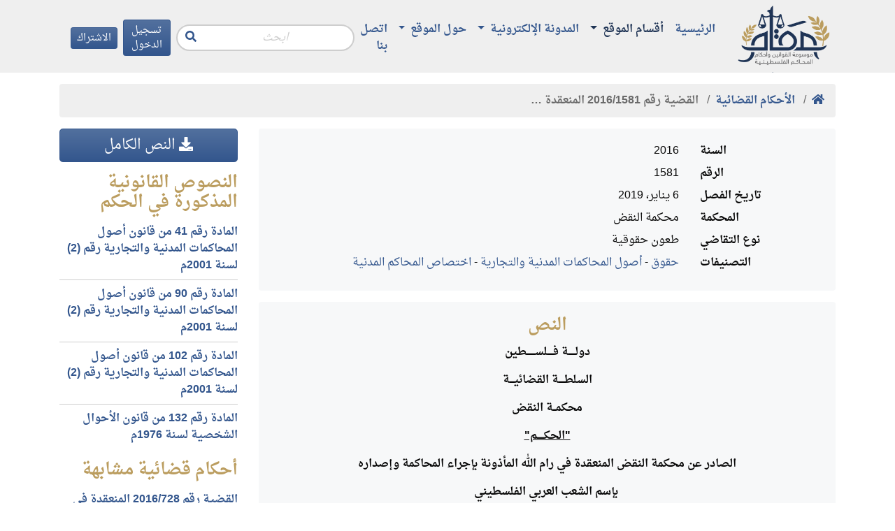

--- FILE ---
content_type: text/html; charset=utf-8
request_url: https://maqam.najah.edu/judgments/4088/
body_size: 9631
content:

<!doctype html>
<html lang="ar" dir="rtl">
<head>
    <!-- Required meta tags -->
    <meta charset="utf-8">
    <meta name="viewport" content="width=device-width, initial-scale=1, shrink-to-fit=no">

    <meta name="google-site-verification" content="zaHvE5OCBi9NmVuv4P5W8SaZrBbg_qqhvgfeNYTuZYM" />
    <!-- Bootstrap CSS -->
    

    <link rel="stylesheet" href="/static/css/bundle.rtl.css?v=8">

    <title>القضية رقم &lrm;1581&rlm;/&lrm;2016&rlm; المنعقدة في محكمة النقض بتاريخ &lrm;2019-01-06&rlm;</title>
    

<script type="application/ld+json">
{
  "@context": "https://schema.org",
  "@type": "BreadcrumbList",
  "itemListElement": [{
    "@type": "ListItem",
    "position": 1,
    "name": "مقام",
    "item": "https://maqam.najah.edu"
  }, {
    "@type": "ListItem",
    "position": 2,
    "name": "الأحكام القضائية",
    "item": "https://maqam.najah.edu/judgments/"
  }, {
    "@type": "ListItem",
    "position": 3,
    "name": "القضية رقم &lrm;1581&rlm;/&lrm;2016&rlm; المنعقدة في محكمة النقض بتاريخ &lrm;2019-01-06&rlm;",
    "item": "https://maqam.najah.edu/judgments/4088/"
  }]
}
</script>


</head>
<body data-spy="scroll" data-target="#inpage-menu" data-offset="120">
<div class="pt-1 header sticky-top">
    <div class="container">
        <div class="d-flex justify-content-between align-items-center">
            <a href="/" class="logo d-block" alt="مقام"></a>
            <nav class="navbar navbar-maqam navbar-expand-lg navbar-offcanvas navbar-light bg-transparent mb-0 flex-lg-grow-1">
                <div class="navbar-collapse offcanvas-collapse" id="navbarMaqam">
                    
<ul class="navbar-nav">
    
        <li class="nav-item ">
            <a href="/" class="nav-link  ">
                الرئيسية
            </a>
            
        </li>
    
        <li class="nav-item dropdown">
            <a href="#" class="nav-link active dropdown-toggle" aria-haspopup="true" id="navitem-139834079455216" data-toggle="dropdown">
                أقسام الموقع
            </a>
            
                
<div class="dropdown-menu" aria-labelledby="navitem-139834079455216">
    
        <a class="dropdown-item " href="/official-gazette/" >مجلة الوقائع الفلسطينية</a>
    
        <a class="dropdown-item " href="/legislation/" >التشريعات</a>
    
        <a class="dropdown-item active" href="/judgments/" >الأحكام القضائية</a>
    
        <a class="dropdown-item " href="/gap/" >قرارات الهيئة العامة</a>
    
</div>
            
        </li>
    
        <li class="nav-item dropdown">
            <a href="#" class="nav-link  dropdown-toggle" aria-haspopup="true" id="navitem-139834078733424" data-toggle="dropdown">
                المدونة الإلكترونية
            </a>
            
                
<div class="dropdown-menu" aria-labelledby="navitem-139834078733424">
    
        <a class="dropdown-item " href="https://repository.najah.edu/handle/20.500.11888/3198" >رسائل الماجستير</a>
    
        <a class="dropdown-item " href="/blog/articles/" >أبحاث ومقالات</a>
    
</div>
            
        </li>
    
        <li class="nav-item dropdown">
            <a href="#" class="nav-link  dropdown-toggle" aria-haspopup="true" id="navitem-139834071456456" data-toggle="dropdown">
                حول الموقع
            </a>
            
                
<div class="dropdown-menu" aria-labelledby="navitem-139834071456456">
    
        <a class="dropdown-item " href="/pages/about/" >حول الموقع</a>
    
        <a class="dropdown-item " href="/pages/definition/" >التعريف بالموسوعة</a>
    
        <a class="dropdown-item " href="/pages/content/" >محتويات الموسوعة</a>
    
        <a class="dropdown-item " href="/pages/idea/" >فكرة الموسوعة</a>
    
        <a class="dropdown-item " href="/pages/thanks/" >شكر وتقدير</a>
    
        <a class="dropdown-item " href="/pages/notice/" >تنويه</a>
    
</div>
            
        </li>
    
        <li class="nav-item ">
            <a href="/contact/" class="nav-link  ">
                اتصل بنا
            </a>
            
        </li>
    
</ul>
                    <form action="/search/" method="get" class="form-search form-inline ml-auto mr-2">
                        <input type="text" name='q' value="" class="form-control" placeholder="ابحث"
                               aria-label="Recipient's username" aria-describedby="button-search">
                        <button class="btn btn-link" type="button" id="button-search"><i class="fas fa-search"></i></button>
                    </form>
                    

    
        
            <a class="btn btn-primary btn-sm mr-2 d-none d-lg-block" href="/accounts/login/">
                تسجيل الدخول
            </a>
        
    

    
        
            <a class="btn btn-primary btn-sm d-none d-lg-block" href="/accounts/signup/">
                الاشتراك
            </a>
        
    


                </div>
            </nav>
            <div class="d-lg-none d-flex justify-content-end ml-auto mr-2">
                

    
        
            <a class="btn btn-primary btn-sm mr-2" href="/accounts/login/">
                تسجيل الدخول
            </a>
        
    

    
        
            <a class="btn btn-primary btn-sm" href="/accounts/signup/">
                الاشتراك
            </a>
        
    


            </div>
            <button class="btn btn-primary btn-sm navbar-offcanvas-toggler d-inline-block d-lg-none" type="button" data-toggle="offcanvas" data-target="#navbarMaqam"
                    aria-controls="navbarMaqam" aria-expanded="false" aria-label="Toggle navigation">
                <i class="fas fa-bars"></i>
            </button>
        </div>
    </div>
</div>
<div class="pb-3"></div>
<div class="container">
    

    <nav aria-label="breadcrumb" role="navigation">
        <ol class="breadcrumb">
            <li class="breadcrumb-item"><a href="/"><b><i class="fas fa-home"></i></b></a></li>
            
                
                    <li class="breadcrumb-item">
                        <a href="/judgments/"
                           data-toggle="tooltip" data-placement="bottom" title="الأحكام القضائية">
                            <b>الأحكام القضائية</b>
                        </a>
                    </li>
                
            
                
                    <li class="breadcrumb-item active">
                        <b data-toggle="tooltip" data-placement="bottom" title="القضية رقم &lrm;1581&rlm;/&lrm;2016&rlm; المنعقدة في محكمة النقض بتاريخ &lrm;2019-01-06&rlm;">القضية رقم &lrm;1581&rlm;/&lrm;2016&rlm; المنعقدة …</b>
                    </li>
                
            
        </ol>
    </nav>



    
    <div class="row">
        <div class="col-lg-9">
        

        
        
        
    
    <div class="card bg-light border-0 mb-3">
        <div class="card-body">
            <dl class="row mb-0">
                <dt class="col-md-3 text-md-right">السنة</dt>
                <dd class="col-md-9">2016</dd>
                <dt class="col-md-3 text-md-right">الرقم</dt>
                <dd class="col-md-9">1581</dd>
                <dt class="col-md-3 text-md-right">تاريخ الفصل</dt>
                <dd class="col-md-9">6 يناير، 2019</dd>
                <dt class="col-md-3 text-md-right">المحكمة</dt>
                <dd class="col-md-9">محكمة النقض</dd>
                <dt class="col-md-3 text-md-right">نوع التقاضي</dt>
                <dd class="col-md-9">طعون حقوقية</dd>
                <dt class="col-md-3 text-md-right">التصنيفات</dt>
                <dd class="col-md-9">
                    <ul class="list-unstyled mb-0">
                        <li>
                            <a href="/judgments/search/?section=1&amp;order_by=relevance">حقوق</a> -
                            <a href="/judgments/search/?section=1&amp;subject=6&amp;order_by=relevance">أصول المحاكمات المدنية والتجارية</a> -
                            <a href="/judgments/search/?section=1&amp;subject=6&amp;branch=283&amp;order_by=relevance">اختصاص المحاكم المدنية</a>
                        </li>
                    </ul>
                </dd>
            </dl>
        </div>
    </div>
    <div class="card bg-light border-0 mb-3">
        <div class="card-body">
            <h4 class="card-title text-center">النص</h4>
            
            <p style="margin-left:0in; margin-right:0in; text-align:center"><strong>دولـــــة فــــلســــــطين</strong></p>

<p style="margin-left:0in; margin-right:0in; text-align:center"><strong>السلطــــة القضائيـــة</strong></p>

<p style="margin-left:0in; margin-right:0in; text-align:center"><strong>محكمــة النقض </strong></p>

<p style="margin-left:0in; margin-right:0in; text-align:center"><strong><u>&quot;الحكـــــم&quot;</u></strong></p>

<p style="margin-left:0in; margin-right:0in; text-align:center"><strong>الصادر عن محكمة النقض المنعقدة في رام الله المأذونة بإجراء المحاكمة وإصداره</strong></p>

<p style="margin-left:0in; margin-right:0in; text-align:center"><strong>&nbsp;بإسم الشعب العربي الفلسطيني</strong></p>

<p style="margin-left:0in; margin-right:0in; text-align:center"><strong>الهـيئـــــــــة الحـاكـمـــة بـرئاســـــــــة القاضـــــي الســــــيد خليل الصياد</strong></p>

<p style="margin-left:0in; margin-right:0in; text-align:justify"><strong>وعضويـــة القضــاة الســــادة:</strong><strong> حلمي الكخن، بسام حجاوي، محمد الحاج ياسين، عصام الانصاري.</strong></p>

<p style="margin-left:0in; margin-right:0in; text-align:justify"><strong>الطــــاعــــــن :</strong> نصار محمد شعبان البرغوثي / رام الله.</p>

<p style="margin-left:0in; margin-right:0in; text-align:justify">&nbsp;&nbsp;&nbsp;&nbsp;&nbsp;&nbsp;&nbsp;&nbsp;&nbsp;&nbsp;&nbsp;&nbsp;&nbsp;&nbsp;&nbsp;&nbsp;&nbsp;&nbsp;&nbsp;&nbsp; <strong>وكيله المحامي: سيف شلعوط / البيره.</strong></p>

<p style="margin-left:0in; margin-right:0in; text-align:justify"><strong>المطعون عليهما :</strong> 1- جمعه عيسى عبد الرحمن الخالدي / رام الله.</p>

<p style="margin-left:0in; margin-right:0in; text-align:justify">&nbsp;&nbsp;&nbsp;&nbsp;&nbsp;&nbsp;&nbsp;&nbsp;&nbsp;&nbsp;&nbsp;&nbsp;&nbsp;&nbsp;&nbsp;&nbsp;&nbsp;&nbsp;&nbsp;&nbsp;&nbsp;&nbsp;&nbsp;&nbsp;&nbsp;&nbsp; 2- منال جمعه عيسى عبد الرحمن الخالدي / رام الله.</p>

<p style="margin-left:0in; margin-right:0in; text-align:justify">&nbsp;&nbsp;&nbsp;&nbsp;&nbsp;&nbsp;&nbsp;&nbsp;&nbsp;&nbsp;&nbsp;&nbsp;&nbsp;&nbsp;&nbsp;&nbsp;&nbsp;&nbsp;&nbsp;&nbsp;&nbsp; <strong>وكيلاهما المحامي: فضل نجاجره / رام الله.</strong></p>

<p style="margin-left:0in; margin-right:0in; text-align:center"><strong><u>الإجــــــــــــراءات</u></strong></p>

<p style="margin-left:0in; margin-right:0in; text-align:justify">تقدم الطاعن بهذا الطعن بتاريخ 28/12/2016 لنقض الحكم االمطعون فيه الصادر عن محكمة استئناف رام الله بتاريخ 24/11/2016 في الاستئناف المدني رقم 728/2016 القاضي بقبول الاستئناف موضوعاً، والغاء الحكم المستأنف، والحكم بعدم اختصاص المحكمة بدعوى الجهة المدعيه حيث أن الصلاحيه والاختصاص بنظرها يعود للمحاكم الشرعيه، وتضمين الجهة المدعيه (المستأنف عليها) الرسوم والمصاريف و (100) دينار اتعاب محاماه.</p>

<p style="margin-left:0in; margin-right:0in; text-align:justify"><strong><u>تتلخص أسباب الطعن بما يلي:</u></strong></p>

<p style="margin-left:0in; margin-right:0in; text-align:justify">1- أخطأت محكمة استئناف رام الله بعدم رد الاستئناف شكلاً كون الحكم المستأنف من القرارات غير القابله للطعن، حيث لم ترفع محكمة البداية يدها عن الدعوى.</p>

<p style="margin-left:0in; margin-right:0in; text-align:justify">2- أخطأت المحكمة الاستئنافيه عندما قررت ان محكمة البداية غير مختصه بنظر دعوى مطالبه ماليه تفوق قيمتها (10000) عشرة آلاف دينار اردني.</p>

<p style="margin-left:0in; margin-right:0in; text-align:justify">3- الحكم المطعون فيه جاء قاصراً في التعليل والتسبيب ومخالفاً للماده 41 من الاصول المدنيه والتجاريه رقم 2 لسنة 2001.</p>

<p style="margin-left:0in; margin-right:0in; text-align:justify">والتمس الطاعن قبول الطعن شكلاً وموضوعاً، ونقض الحكم المطعون فيه مع الرسوم والمصاريف واتعاب المحاماه.</p>

<p style="margin-left:0in; margin-right:0in; text-align:justify">لم يتقدم المطعون عليهما بلائحة جوابيه رغم تبلغ وكيلهما حسب الاصول.</p>

<p style="margin-left:0in; margin-right:0in; text-align:center"><strong><u>المحكـــــــــــــمة</u></strong></p>

<p style="margin-left:0in; margin-right:0in; text-align:justify">&nbsp;&nbsp;&nbsp;&nbsp;&nbsp;&nbsp;&nbsp;&nbsp;&nbsp; بالتدقيق والمداولة ولورود الطعن في الميعاد مستوفياً شرائطه تقرر قبوله شكلاً.</p>

<p style="margin-left:0in; margin-right:0in; text-align:justify">وفي الموضوع ، فإن ما تجاهر به الاوراق من وقائع واجراءات تشير الى ان الطاعن كان قد اقام في مواجهة المدعى عليهما (المطعون عليهما) الدعوى المدنيه رقم 1020/2014 لدى محكمة بداية رام الله موضوعها &quot;مطالبه ماليه بقيمه (224,500) شيقل وذلك بسبب رفضهما إتمام زواج المدعي وفق ما هو متفق عليه دون مسوغ قانوني.</p>

<p style="margin-left:0in; margin-right:0in; text-align:justify">بالمحاكمه الجاريه امام محكمة بداية رام الله تقدم المطعون عليهما بطلب يحمل رقم 989/2014 لرد دعوى قبل الدخول بالاساس سنداً للمادتين (90، 102) من الاصول المدنيه والتجاريه، وذلك لرد الدعوى لعله:</p>

<p style="margin-left:0in; margin-right:0in; text-align:justify">1- عدم الاختصاص النوعي.</p>

<p style="margin-left:0in; margin-right:0in; text-align:justify">2- انعدام السبب .</p>

<p style="margin-left:0in; margin-right:0in; text-align:justify">3- انعدام الخصومه، وبنتيجه المحاكمه في هذا الطلب أصدرت المحكمة بتاريخ 16/5/2016 حكمها القاضي برد الدفع بعدم الاختصاص ومن ثم ضم باقي الدفوع الوارده في الطلب الى الدعوى للبت فيها بالحكم الفاصل فيها، على أن تعود الرسوم والمصاريف واتعاب المحاماه على الفريق الخاسر بالنتيجه.</p>

<p style="margin-left:0in; margin-right:0in; text-align:justify">لم يرتض المدعى عليهما بالحكم فطعنا فيه بالاستئناف المدني رقم 728/2016 لدى محكمة استئناف رام الله التي بنتيجه المحاكمه اصدرت بتاريخ 24/11/2016 حكمها المطعون فيه للاسباب المشار اليها أعلاه.</p>

<p style="margin-left:0in; margin-right:0in; text-align:justify">وعن أسباب الطعن، وفيما يتصل بالسبب الاول الذي نعى فيه الطاعن على محكمة الاستئناف بالخطأ إذ هي لم ترد الاستئناف شكلاً ، كون الحكم المستأنف غير قابل للاستئناف باعتباره لم يرفع يد المحكمة التي اصدرته عن الدعوى.</p>

<p style="margin-left:0in; margin-right:0in; text-align:justify">وفي ذلك نجد ان محكمة الدرجة الاولى قد ردت الطلب المقدم من الطاعن لرد الدعوى المتفرع عنها قبل الدخول بالاساس لعله عدم الاختصاص النوعي بالاضافه الى اسباب أخرى تتصل بانعدام الخصومه والسبب.</p>

<p style="margin-left:0in; margin-right:0in; text-align:justify">وحيث ان السبب الاول الذي بني عليه الطلب (عدم الاختصاص النوعي) من شأن ثبوته يؤدي الى عدم قبول الدعوى .</p>

<p style="margin-left:0in; margin-right:0in; text-align:justify">وحبث ان الماده (90) من الاصول المدنيه والتجاريه رقم (2) لسنة 2001 مصت على &quot; يجوز للمدعى عليه ان يدفع بعدم قبول الدعوى استناداً الى أي سبب يؤدي الى عدم قبولها قبل الدخول في الاساس، ويكون القرار الصادر برد الطلب او قبوله قابلاً للاستئناف&quot;.</p>

<p style="margin-left:0in; margin-right:0in; text-align:justify">وبانزال حكم القانون على ما ينعى فيه الطاعن على المحكمة من خطأ إذ هي لم تقرر رد الطعن شكلاً، فإن هذا السبب يغدو في ضوء الماده (90) المشار اليها والتي اجازت الطعن بالاستئناف بالقرار الصادر برد الطلب او قبوله يغدو في غير محله ومستوجباً الرد.</p>

<p style="margin-left:0in; margin-right:0in; text-align:justify">وعن السبب الثاني والثالث من اسباب الطعن وحاصلهما تخطئة المحكمة حينما قررت عدم الاختصاص بنظر دعوى مطالبه ماليه تفوق قيمتها10000 آلاف دينار اردني وان حكمها جاء قاصراً في التعليل والتسبيب ومخالفاً للماده (41) من الاصول المدنيه والتجاريه.</p>

<p style="margin-left:0in; margin-right:0in; text-align:justify">وفي ذلك نجد بعد عطف النظر على الحكم المطعون فيه فقد جاء فيه &quot; وحيث تجد المحكمة أن الماده (132) من قانون الاحوال الشخصيه قد حددت الاحكام الخاصه بالنزاع والشقاق بين الزوجين، وحددت اسس التعويض عنها حيث حددت الفقره (هـ) من الماده المذكوره التعويض في حال كان الاساءه من الزوجه، إذ نصت الفقره (هـ) إذا عجز الحكمان عن الاصلاح وظهر لهما ان الاساءه جميعها من الزوجه قررا التفريق بينهما على العوض الذي يريانه&hellip; وعليه فإن المحكمة تجد :</p>

<p style="margin-left:0in; margin-right:0in; text-align:justify">1- ان المدعي بلائحة دعواه الاساس 1020/2014 لم يبين فيما إذا جرى التفريق بينه وبين المدعى عليها بالفعل او ان دعوى النزاع والشقاق ما زالت عالقه بينهما.</p>

<p style="margin-left:0in; margin-right:0in; text-align:justify">2- سواء في حال الفرض الاول او الثاني - الدعوى ما زالت عالقه ام تم التفريق بينهما بنتيجتها، فإن أمر البت في طلبات المدعي الوارده في لائحة دعواه خارجه عن اختصاص هذه المحكمة ، وحيث ان تلك الطلبات ينحصر البت فيها بالمحاكم الشرعيه ويخرج الاختصاص النوعي لها عن صلاحيه المحاكم النظاميه حيث ان التعويض في دعاوى النزاع والشقاق والتفريق لاجلها وما يتعلق بها يكون أمر الاختصاص به للمحاكم الشرعيه حسب احكام الماده 132 من قانون الاحوال الشخصيه، وعليه ودون البحث بباقي اسباب الاستئناف يكون السبب الاول من اسباب الاستئناف وارد على الحكم المستأنف وتقرر المحكمة قبوله) [طبقاً لما جاء بالحكم المطعون فيه.]</p>

<p style="margin-left:0in; margin-right:0in; text-align:justify">ولما كانت مدونات الحكم الطعين المشار اليه وما حُمل عليه من علل واسباب قد لامست عناصر النزاع الواقعيه على النحو الذي اثبتته البينه المقدمه واحاط بفهم الواقع على نحو صحيح، وانزل عليها حكم القانون (الماده 132 من قانون اصول المحاكمات الشرعيه لسنة 1976) (وليس قانون الاحوال الشخصيه كما أشار الى ذلك القرار الطعين) انزالاً صحيحاً يتفق وتلك الوقائع، وعلى نحو سليم يؤدي الى النتيجه التي خلصت اليها المحكمة ما دام أن الثابت من الاوراق يشير الى ان المدعي قد عقد قرانه على المدعى عليها الثانيه، وان هنالك دعوى نزاع وشقاق بين الزوجين (المدعي والمدعى عليها الثانيه) بصرف النظر عن تحقق الخلوه الصحيحه من عدمه، ما دام ان المحكمين طبقاً للماده 132 اصول المحاكمات الشرعيه سالفه الاشاره قد منحت الصلاحيه لهما بتحديد العوض المالي الذي يريانه بنتيجة التحقيق في النزاع والشقاق.</p>

<p style="margin-left:0in; margin-right:0in; text-align:justify">ولما كانت الفقره (ز) من ذات المادة قد نصت على &quot; اذا حكم على الزوجه بأي عوض وكانت هي طالبه التفريق فعليها ان تؤمن دفعه قبل قرار الحكمين بالتفريق ما لم يرض الزوج بتأجيله وفي حاله موافقه الزوج على التأجيل، يقرر الحكمان التفريق على البدل، ويحكم القاضي بذلك أما اذا كان الزوج هو طالب التفريق، وقرر الحكمان ان تدفع الزوجه عوضاً فيحكم القاضي بالتفريق والعوض وفق قرار الحكمين&quot;.</p>

<p style="margin-left:0in; margin-right:0in; text-align:justify">ومن ذلك كله نصل الى ان المطالبه بالتعويض عن الخلافات الناشئة بين الزوجين بعد عقد قرانهما، إنما تختص به المحاكم الشرعيه التي هي وحدها صاحبه الولايه في الفصل في تلك النزاعات والحكم بقيمه التعويض عنها.</p>

<p style="margin-left:0in; margin-right:0in; text-align:justify">وعليه ولما كان ما خلص اليه الحكم الطعين من حيث النتيجه واقع في محله ويتفق واحكام القانون فإن اسباب الطعن تغدو حريه باالرد.</p>

<p style="margin-left:0in; margin-right:0in; text-align:center"><strong><u>لــــ</u></strong><strong><u>ـــ</u></strong><strong><u>ــــــهذه الاسـباب</u></strong></p>

<p style="margin-left:0in; margin-right:0in; text-align:center">تقرر المحكمة رد الطعن موضوعاً وتضمين الطاعن الرسوم والمصاريف التي تكبدها.</p>

<p style="margin-left:0in; margin-right:0in; text-align:center"><strong>حكماً صدر تدقيقاً باسم الشعب العربي الفلسطيني بتاريخ 06/01/2019</strong></p>

<p style="margin-left:0in; margin-right:0in; text-align:right">&nbsp;</p>
            
        </div>
    </div>
    

    </div>
        <div class="col-lg-3">
    
    <a href="/media/uploads/2019/06/1581-2016_%D8%B7%D8%B9%D9%86_%D8%AD%D9%82%D9%88%D9%82.doc" class="btn btn-primary btn-block btn-lg mb-3">
        <i class="fas fa-download"></i> النص الكامل
    </a>
    
    
    	
    
    

        
            <h4>النصوص القانونية المذكورة في الحكم</h4>
            <ul class="list-unstyled">
                
                    <li class="py-2 border-bottom">
                        <a href="/legislation/4/item/472/" data-toggle="tooltip" data-placement="top" title="اختصاص محكمة البداية
1- تكون محكمة البداية صاحبة الولاية العامة في نظر جميع الدعاوى والطلبات التي لا تدخل في اختصاص محكمة الصلح.
2- تمارس محكمة البداية صلاحيتها الاستئنافية في الأحوال المبينة في هذا القانون.">
				
			    <b>المادة رقم 41 من قانون أصول المحاكمات المدنية والتجارية رقم (2) لسنة 2001م</b>
			    
                        </a>
                    </li>
                
                    <li class="py-2 border-bottom">
                        <a href="/legislation/4/item/521/" data-toggle="tooltip" data-placement="top" title="الدفع بعدم قبول الدعوى قبل الدخول في الأساس
يجوز للمدعى عليه أن يدفع بعدم قبول الدعوى استناداً إلى أي سبب يؤدي لعدم قبولها قبل الدخول في الأساس، ويكون القرار الصادر برد الطلب أو قبوله قابلاً للاستئناف.">
				
			    <b>المادة رقم 90 من قانون أصول المحاكمات المدنية والتجارية رقم (2) لسنة 2001م</b>
			    
                        </a>
                    </li>
                
                    <li class="py-2 border-bottom">
                        <a href="/legislation/4/item/533/" data-toggle="tooltip" data-placement="top" title="طلب اتخاذ إجراءات وقتية
يجوز لمن يخشى حدوث ضرر محتمل من فوات الوقت أن يقدم طلباً إلى قاضي الأمور المستعجلة يطلب فيه اتخاذ إجراءات وقتية وفقاً لمقتضى الحال بما لا يمنع قاضي الموضوع من نظر هذا الطلب تبعاً للدعوى الأصلية.">
				
			    <b>المادة رقم 102 من قانون أصول المحاكمات المدنية والتجارية رقم (2) لسنة 2001م</b>
			    
                        </a>
                    </li>
                
                    <li class="py-2">
                        <a href="/legislation/137/item/6612/" data-toggle="tooltip" data-placement="top" title="التفريق للنزاع والشقاق
إذا ظهر نزاع وشقاق بين الزوجين فلكل منهما أن يطلب التفريق إذا ادعى إضرار الآخر به قولاً أو فعلاً بحيث لا يمكن مع هذا الإضرار استمرار الحياة الزوجية:
أ- إذا كان طلب التفريق من الزوجة وأثبتت إضرار الزوج بها بذل القاضي جهده في الإصلاح بينهما إذا لم يكن الإصلاح أنذر للزوج بأن يصلح حاله معها وأجل الدعوى مدة لا تقل عن شهر فإذا لم يتم الإصلاح بينهما أحال الأمر إلى الحكمين. 
ب- إذا كان المدعي هو الزوج وأثبت وجود النزاع والشقاق بذل القاضي جهده في الإصلاح بينهما فإذا لم يكن الإصلاح أجل القاضي دعواه مدة لا تقل عن شهر أملاً بالمصالحة وبعد انتهاء الأجل إذا أصر على دعواه ولم يتم الصلح أحال القاضي الأمر إلى حكمين.
ج- يشترط في الحكمين أن يكونا رجلين عدلين قادرين على الإصلاح وأن يكون أحدهما من أهل الزوجة والآخر من أهل الزوج إن أمكن وإن لم يتيسر ذلك حكم القاضي رجلين من ذوي الخبرة والعدالة والقدرة على الإصلاح. 
د- يبحث الحكمان أسباب الخلاف والنزاع بين الزوجين معها أو مع جيرانهما أو من أي شخص يرى الحكمان فائدة في بحثهما معه وعليهما أن يدونا تحقيقاتهما بمحضر يوقع عليه فإذا رأيا إمكان التوفيق والإصلاح على طريقة مرضية أقراها. 
هـ- إذا عجز الحكمان عن الإصلاح وظهر لهما أن الإساءة جميعها من الزوجة فقررا التفريق بينهما على العوض الذي يريانه على أن لا يقل عن المهر وتوابعه وإذا كانت الإساءة كلها من الزوج قررا التفريق بينهما بطلقة بائنة على أن للزوجة أن تطالبه بسائر حقوقها الزوجية كما لو طلقها بنفسه. 
و- إذا ظهر للحكمين أن الإساءة من الزوجين قررا التفريق بينهما على قسم من المهر بنسبة إساءة كل منهما وإن جهل ولم يتمكنا من تقدير نسبة الإساءة قررا التفريق بينهما على العوض الذي يريان أخذه من أيهما. 
ز- إذا حكم على الزوجة بأي عوض وكانت هي طالبة التفريق فعليها أن تؤمن دفعة قبل قرار الحكمين بالتفريق ما لم يرض الزوج بتأجيله وفي حالة موافقة الزوج على التأجيل يقرر الحكمان التفريق على البدل ويحكم القاضي بذلك أما إذا كان الزوج هو طالب التفريق وقرر الحكمان أن تدفع الزوجة عوضاً فيحكم القاضي بالتفريق والعوض وفق قرار الحكمين.
ح- إذا اختلف الحكمان حكم القاضي غيرهما أو ضم إليهما ثالثاً مرجحاً وفي الحالة الأخيرة يؤخذ بقرار الأكثرية. 
ط- على الحكمين رفع التقرير إلى القاضي بالنتيجة التي توصلا إليها وعلى القاضي أن يحكم بمقتضاه إذا كان موافقاً لأحكام هذه المادة.">
				
			    <b>المادة رقم 132 من قانون الأحوال الشخصية لسنة 1976م</b>
			    
                        </a>
                    </li>
                
            </ul>


        
        
        <h4>أحكام قضائية مشابهة</h4>
        
        <ul class="list-unstyled">
            
                <li class="py-2 border-bottom"><a href="/judgments/3126/"><b>القضية رقم &lrm;728&rlm;/&lrm;2016&rlm; المنعقدة في محكمة استئناف رام الله بتاريخ &lrm;2016-11-24&rlm;</b></a></li>
            
                <li class="py-2 border-bottom"><a href="/judgments/531/"><b>القضية رقم &lrm;1203&rlm;/&lrm;2018&rlm; المنعقدة في محكمة النقض بتاريخ &lrm;2018-11-06&rlm;</b></a></li>
            
                <li class="py-2"><a href="/judgments/6212/"><b>القضية رقم &lrm;1564&rlm;/&lrm;2017&rlm; المنعقدة في محكمة النقض بتاريخ &lrm;2018-01-09&rlm;</b></a></li>
            
        </ul>
    
</div>
    </div>

</div>
<div class="footer">
    <div class="container">
        <div class="row">
            <div class="col-md-4">
                <h3>اتصل بنا</h3>
                <div class="pt-2">
                    <b>نستقبل اقتراحاتكم وملاحظاتكم من خلال وسائل التواصل أدناه:</b><br />
                    <div class="d-flex justify-content-start align-items-top border-bottom py-2">
                        <div class="fa-wrapper">
                            <i class="fas fa-map-marker fa-2x fa-fw"></i>
                        </div>
                        <div class="ml-2">
                            نابلس- فلسطين<br />
                            حرم جامعة النجاح الجديد<br />
                            كلية القانون<br />
                            صندوق البريد: 7
                        </div>
                    </div>
                    <div class="d-flex justify-content-start align-items-top border-bottom py-2">
                        <div class="fa-wrapper">
                            <i class="fas fa-phone fa-2x fa-fw"></i>
                        </div>
                        <div class="ml-2">
                            الهاتف: <span class="d-inline-block" style="direction: ltr">+970 (9) 2345113</span><br />
                            داخلي: 4144
                        </div>
                    </div>
                    <div class="d-flex justify-content-start align-items-top border-bottom py-2">
                        <div class="fa-wrapper">
                            <i class="fas fa-envelope fa-2x fa-fw"></i>
                        </div>
                        <div class="ml-2">
                            البريد الإلكتروني: <a href="/cdn-cgi/l/email-protection#9bf6faeafaf6dbf5faf1faf3b5feffee"><span class="__cf_email__" data-cfemail="224f4353434f624c4348434a0c474657">[email&#160;protected]</span></a>
                        </div>
                    </div>

                </div>
            </div>
            <div class="col-md-8">
                <h3>المزيد</h3>
                <ul class="list-unstyled row">
                    <div class="col-6 col-md-4">
                        <a href="https://www.courts.gov.ps/" class="d-block border-bottom py-2" target="_blank">مجلس القضاء الأعلى</a>
                    </div>                    
                    <div class="col-6 col-md-4">
                        <a href="https://www.tscc.pna.ps/" class="d-block border-bottom py-2" target="_blank">المحكمة الدستورية العليا</a>
                    </div>
		    
                    <div class="col-6 col-md-4">
                        <a href="https://lab.pna.ps/" class="d-block border-bottom py-2" target="_blank">ديوان الجريدة الرسمية</a>
                    </div>
                    <div class="col-6 col-md-4">
                        <a href="https://mjr.lab.pna.ps/" class="d-block border-bottom py-2" target="_blank">المرجع الإلكتروني للجريدة الرسمية</a>
                    </div>
                    <div class="col-6 col-md-4">
                        <a href="http://www.pgp.ps/ar/Pages/default.aspx" class="d-block border-bottom py-2" target="_blank">النيابة العامة الفلسطينية</a>
                    </div>
                    <div class="col-6 col-md-4">
                        <a href="https://www.pacc.ps/" class="d-block border-bottom py-2" target="_blank">هيئة مكافحة الفساد</a>
                    </div>
                    <div class="col-6 col-md-4">
                        <a href="http://www.pji.pna.ps/" class="d-block border-bottom py-2" target="_blank">المعهد القضائي الفلسطيني</a>
                    </div>
                    <div class="col-6 col-md-4">
                        <a href="http://www.moj.pna.ps/" class="d-block border-bottom py-2" target="_blank">وزارة العدل</a>
                    </div>
                    <div class="col-6 col-md-4">
                        <a href="http://www.mol.pna.ps/" class="d-block border-bottom py-2" target="_blank">وزارة العمل</a>
                    </div>
                    <div class="col-6 col-md-4">
                        <a href="http://www.pcbs.gov.ps/site/lang__ar/1/default.aspx" class="d-block border-bottom py-2" target="_blank">الجهاز المركزي للإحصاء الفلسطيني</a>
                    </div>
                    <div class="col-6 col-md-4">
                        <a href="http://www.pal-chambers.org/ar-sa/" class="d-block border-bottom py-2" target="_blank">اتحاد الغرف التجارية الصناعية الزراعية الفلسطينية</a>
                    </div>                    
                    <div class="col-6 col-md-4">
                        <a href="http://pla.pna.ps/" class="d-block border-bottom py-2" target="_blank">
						سلطة الأراضي الفلسطينية
						</a>
                    </div> 					
                    <div class="col-6 col-md-4">
                        <a href="https://lwsc.ps/index.php" class="d-block border-bottom py-2" target="_blank">
						هيئة تسوية الأراضي والمياه
						</a>
                    </div> 
					
                    <div class="col-6 col-md-4">
                        <a href="https://wadaq.info" class="d-block border-bottom py-2" target="_blank">
						موسوعة ودق القانونية
						</a>
                    </div> 
                    <div class="col-6 col-md-4">
                        <a href="https://pcpd.ps/" class="d-block border-bottom py-2" target="_blank">
                        المركز الفلسطيني للسلام والديمقراطية
						</a>
                    </div> 
                    

                    <div class="col-6 col-md-4">
                        <a href="https://www.najah.edu/ar/" class="d-block border-bottom py-2" target="_blank">جامعة النجاح الوطنية</a>
                    </div>
                    <div class="col-6 col-md-4">
                        <a href="https://law.najah.edu/ar/" class="d-block border-bottom py-2" target="_blank">كلية القانون</a>
                    </div>
                    <div class="col-6 col-md-4">
                        <a href="https://repository.najah.edu/" class="d-block border-bottom py-2" target="_blank">مستودع الأبحاث</a>
                    </div>                    

                    <div class="col-6 col-md-4">
                        <a href="https://journals.najah.edu/journal/anujr-b/details/" class="d-block border-bottom py-2" target="_blank">مجلة جامعة النجاح للأبحاث - ب (العلوم الإنسانية)</a>
                    </div>                    
                    <div class="col-6 col-md-4">
                        <a href="https://journals.najah.edu/journal/anujrle/details/" class="d-block border-bottom py-2" target="_blank">مجلة جامعة النجاح للقانون والاقتصاد</a>
                    </div>                    
                </ul>
            </div>
        </div>
        <div class="d-flex justify-content-center">
            
<ul class="nav">
    
        <li class="nav-item ">
            <a href="/pages/privacy-policy/" class="nav-link  ">
                سياسة الخصوصية
            </a>
            
        </li>
    
        <li class="nav-item ">
            <a href="/pages/terms-of-use/" class="nav-link  ">
                شروط الاستخدام
            </a>
            
        </li>
    
</ul>
        </div>
        <div class="text-center">
            &copy; 2026
            <a href="https://www.najah.edu/ar/" target="_blank">جامعة النجاح الوطنية</a> -
            <a href="https://law.najah.edu/ar/" target="_blank">كلية القانون</a>
        </div>

    </div>
</div>
<script data-cfasync="false" src="/cdn-cgi/scripts/5c5dd728/cloudflare-static/email-decode.min.js"></script><script src="/static/js/bundle.js?v=8" type="9c86df9c7123f9c699773939-text/javascript"></script>








<!-- Global site tag (gtag.js) - Google Analytics -->
<script async src="https://www.googletagmanager.com/gtag/js?id=UA-10816460-19" type="9c86df9c7123f9c699773939-text/javascript"></script>
<script type="9c86df9c7123f9c699773939-text/javascript">
  window.dataLayer = window.dataLayer || [];
  function gtag(){dataLayer.push(arguments);}
  gtag('js', new Date());

  gtag('config', 'UA-10816460-19');
</script>
<script src="/cdn-cgi/scripts/7d0fa10a/cloudflare-static/rocket-loader.min.js" data-cf-settings="9c86df9c7123f9c699773939-|49" defer></script><script defer src="https://static.cloudflareinsights.com/beacon.min.js/vcd15cbe7772f49c399c6a5babf22c1241717689176015" integrity="sha512-ZpsOmlRQV6y907TI0dKBHq9Md29nnaEIPlkf84rnaERnq6zvWvPUqr2ft8M1aS28oN72PdrCzSjY4U6VaAw1EQ==" data-cf-beacon='{"version":"2024.11.0","token":"f5e857e7b9f94c778287f8632acf1bc3","server_timing":{"name":{"cfCacheStatus":true,"cfEdge":true,"cfExtPri":true,"cfL4":true,"cfOrigin":true,"cfSpeedBrain":true},"location_startswith":null}}' crossorigin="anonymous"></script>
</body>
</html>
